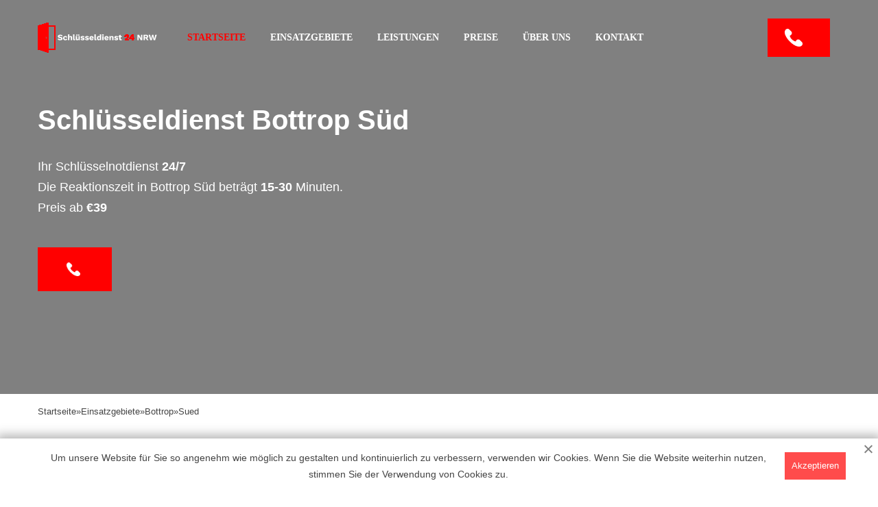

--- FILE ---
content_type: text/html; charset=UTF-8
request_url: https://schluesseldienst24-nrw.de/einsatzgebiete/bottrop/sued/
body_size: 17197
content:
<!doctype html>
<html lang="de-DE">
	<head>
		
		<meta property="og:title" content="Schlüsseldienst Bottrop Süd 24 std » Türöffnung in Bottrop Süd ab 39,-€ | Schluesseldienst24-nrw.de"> 
		<meta property="og:description" content="Der Schlüsseldienst für Bottrop Süd hilft schnell und günstig bei Türöffnungen aller Art ✔ in 15 - 30 Min. vor Ort ✔ 24/7 Notdienst  ✔  Öffnung ohne Schäden ✔ EC-Zahlung möglich ⭐ Jetzt anrufen ☎ "> 
		<meta property="og:image" content="https://schluesseldienst24-nrw.de/wp-content/themes/schnrw/schnrw/assets/img/logo.png"> 
		<meta property="og:type" content="business.business"> 
		<meta property="og:site_name" content="Schlüsseldienst in der nähe">
		<meta property="og:locale" content="de_DE">
		<meta property="og:url" content="https://schluesseldienst24-nrw.de/einsatzgebiete/bottrop/sued/"> 
    	<meta property="og:image:width" content="174"> 
		<meta property="og:image:height" content="44">
		
		
		<meta charset="utf-8">
		<meta name="viewport" content="width=device-width, initial-scale=1">
		<meta name="google-site-verification" content="pZvNMnJuLtkysM924qiwnyL8V3iEgE5fxdmluUBLaIo" />
		<title>Schlüsseldienst Bottrop Süd 24 std » Türöffnung in Bottrop Süd ab 39,-€ | Schluesseldienst24-nrw.de</title>
<meta name='robots' content='max-image-preview:large' />



<meta name="description"  content="Der Schlüsseldienst für Bottrop Süd hilft schnell und günstig bei Türöffnungen aller Art ✔ in 15 - 30 Min. vor Ort ✔ 24/7 Notdienst ✔ Öffnung ohne Schäden ✔ EC-Zahlung möglich ⭐ Jetzt anrufen ☎" />

<script type="application/ld+json" class="aioseop-schema">{"@context":"https://schema.org","@graph":[{"@type":"Organization","@id":"https://schluesseldienst24-nrw.de/#organization","url":"https://schluesseldienst24-nrw.de/","name":"No Blog Title Set","sameAs":[]},{"@type":"WebSite","@id":"https://schluesseldienst24-nrw.de/#website","url":"https://schluesseldienst24-nrw.de/","name":"No Blog Title Set","publisher":{"@id":"https://schluesseldienst24-nrw.de/#organization"},"potentialAction":{"@type":"SearchAction","target":"https://schluesseldienst24-nrw.de/?s={search_term_string}","query-input":"required name=search_term_string"}},{"@type":"WebPage","@id":"https://schluesseldienst24-nrw.de/einsatzgebiete/bottrop/sued/#webpage","url":"https://schluesseldienst24-nrw.de/einsatzgebiete/bottrop/sued/","inLanguage":"en-US","name":"Schl&uuml;sseldienst Bottrop S&uuml;d","isPartOf":{"@id":"https://schluesseldienst24-nrw.de/#website"},"breadcrumb":{"@id":"https://schluesseldienst24-nrw.de/einsatzgebiete/bottrop/sued/#breadcrumblist"},"description":"Der Schl&uuml;sseldienst f&uuml;r Bottrop S&uuml;d hilft schnell und g&uuml;nstig bei T&uuml;r&ouml;ffnungen aller Art ✔ in 15 - 30 Min. vor Ort ✔ 24/7 Notdienst  ✔  &Ouml;ffnung ohne Sch&auml;den ✔ EC-Zahlung m&ouml;glich ⭐ Jetzt anrufen ☎","datePublished":"2021-07-29T16:23:31+03:00","dateModified":"2021-07-29T16:23:31+03:00"},{"@type":"BreadcrumbList","@id":"https://schluesseldienst24-nrw.de/einsatzgebiete/bottrop/sued/#breadcrumblist","itemListElement":[{"@type":"ListItem","position":"1","item":{"@type":"WebPage","@id":"https://schluesseldienst24-nrw.de/","url":"https://schluesseldienst24-nrw.de/","name":"Schl&uuml;sseldienst D&uuml;sseldorf 24 std &raquo; T&uuml;r&ouml;ffnung ab 29&euro;"}},{"@type":"ListItem","position":"2","item":{"@type":"WebPage","@id":"https://schluesseldienst24-nrw.de/einsatzgebiete/bottrop/sued/","url":"https://schluesseldienst24-nrw.de/einsatzgebiete/bottrop/sued/","name":"Schl&uuml;sseldienst Bottrop S&uuml;d"}}]}]}</script>
<link rel="canonical" href="https://schluesseldienst24-nrw.de/einsatzgebiete/bottrop/sued/" />

<style id='wp-img-auto-sizes-contain-inline-css'>img:is([sizes=auto i],[sizes^="auto," i]){contain-intrinsic-size:3000px 1500px}</style>
<style id='classic-theme-styles-inline-css'>/*! This file is auto-generated */
.wp-block-button__link{color:#fff;background-color:#32373c;border-radius:9999px;box-shadow:none;text-decoration:none;padding:calc(.667em + 2px) calc(1.333em + 2px);font-size:1.125em}.wp-block-file__button{background:#32373c;color:#fff;text-decoration:none}</style>
<link rel='stylesheet' id='wpacu-combined-css-head-1' href='https://schluesseldienst24-nrw.de/wp-content/cache/asset-cleanup/css/head-64680787ea0b9da1adb5068b0f7a491672c98446.css' type='text/css' media='all' />







<style   data-wpacu-inline-css-file='1'>
/*!/wp-content/themes/schnrw/schnrw/assets/css/meanmenu.css*/a.meanmenu-reveal{display:none}.mean-container .mean-bar{background:rgba(0,0,0,0) none repeat scroll 0 0;float:left;min-height:0;padding:0;position:relative;width:100%;z-index:999999}.mean-container a.meanmenu-reveal{border:1px solid hsl(0,0%,0%);color:hsl(0,0%,27%);cursor:pointer;display:block;font-family:Arial,Helvetica,sans-serif;font-size:1px;font-weight:700;height:21px;line-height:22px;margin-top:25px;padding:5px 8px;position:absolute;left:0;text-decoration:none;top:0;width:22px}.mean-container a.meanmenu-reveal span{background:#444 none repeat scroll 0 0;display:block;height:3px;margin-top:3px}.mean-container .mean-nav{background:#0c1923 none repeat scroll 0 0;float:left;width:100%}.mean-container .mean-nav ul{padding:0;margin:0;width:100%;list-style-type:none}.mean-container .mean-nav ul li{position:relative;float:left;width:100%}.mean-container .mean-nav ul li a{display:block;float:left;width:90%;padding:1em 5%;margin:0;text-align:left;color:#fff;border-top:1px solid #383838;border-top:1px solid rgba(255,255,255,.5);text-decoration:none;text-transform:uppercase}.mean-container .mean-nav ul li li a{width:80%;padding:1em 10%;border-top:1px solid #f1f1f1;border-top:1px solid rgba(255,255,255,.25);opacity:.75;filter:alpha(opacity=75);text-shadow:none!important;visibility:visible}.mean-container .mean-nav ul li.mean-last a{border-bottom:none;margin-bottom:0}.mean-container .mean-nav ul li li li a{width:70%;padding:1em 15%}.mean-container .mean-nav ul li li li li a{width:60%;padding:1em 20%}.mean-container .mean-nav ul li li li li li a{width:50%;padding:1em 25%}.mean-container .mean-nav ul li a:hover{background:#252525;background:rgba(255,255,255,.1)}.mean-container .mean-nav ul li a.mean-expand{-moz-border-bottom-colors:none;-moz-border-left-colors:none;-moz-border-right-colors:none;-moz-border-top-colors:none;background:rgba(255,255,255,.1) none repeat scroll 0 0;border-color:currentcolor currentcolor rgba(255,255,255,.2) rgba(255,255,255,.4);border-image:none;border-style:none none solid solid;border-width:medium medium 1px 1px;font-weight:700;height:32px;line-height:32px;margin-top:1px;padding:6px 10px;position:absolute;right:0;text-align:center;top:0;width:26px;z-index:2}.mean-container .mean-nav ul li a.mean-expand:hover{background:rgba(0,0,0,.9)}.mean-container .mean-push{float:left;width:100%;padding:0;margin:0;clear:both}.mean-nav .wrapper{width:100%;padding:0;margin:0}.mean-container .mean-bar,.mean-container .mean-bar *{-webkit-box-sizing:content-box;-moz-box-sizing:content-box;box-sizing:content-box}.mean-remove{display:none!important}.mean-nav>ul{height:224px;overflow-y:scroll}
</style>




<script id="wp-api-request-js-extra">var wpApiSettings={"root":"https://schluesseldienst24-nrw.de/wp-json/","nonce":"fc6ced9d82","versionString":"wp/v2/"}</script>
<script id="alfa-tools-js-extra">var REST_API_data={"root":"https://schluesseldienst24-nrw.de/wp-json/","nonce":"913735cbcc"}</script>
<script id='wpacu-combined-js-head-group-1' src='https://schluesseldienst24-nrw.de/wp-content/cache/asset-cleanup/js/head-fea79e9ef5aecc2ec78659c71cad8f03373d172d.js'></script>
<style>.recentcomments a{display:inline!important;padding:0!important;margin:0!important}</style><link rel="icon" href="https://schluesseldienst24-nrw.de/wp-content/uploads/2021/07/cropped-Group-1-32x32.png" sizes="32x32" />
<link rel="icon" href="https://schluesseldienst24-nrw.de/wp-content/uploads/2021/07/cropped-Group-1-192x192.png" sizes="192x192" />
<link rel="apple-touch-icon" href="https://schluesseldienst24-nrw.de/wp-content/uploads/2021/07/cropped-Group-1-180x180.png" />
<meta name="msapplication-TileImage" content="https://schluesseldienst24-nrw.de/wp-content/uploads/2021/07/cropped-Group-1-270x270.png" />

		
		<script>(function(w,d,s,l,i){w[l]=w[l]||[];w[l].push({'gtm.start':new Date().getTime(),event:'gtm.js'});var f=d.getElementsByTagName(s)[0],j=d.createElement(s),dl=l!='dataLayer'?'&l='+l:'';j.async=!0;j.src='https://www.googletagmanager.com/gtm.js?id='+i+dl;f.parentNode.insertBefore(j,f)})(window,document,'script','dataLayer','GTM-TMB3DQL')</script>
		
		<link rel="preload" as="font" type="font/woff2" crossorigin href="https://schluesseldienst24-nrw.de/wp-content/themes/schnrw/schnrw/assets/fonts/pxiByp8kv8JHgFVrLCz7Z1xlFQ.woff2">
		<link rel="preload" fetchpriority="high" type="image/webp" as="image" href="https://schluesseldienst24-nrw.de/wp-content/themes/schnrw/schnrw/assets/img/dusseldorf-logotipe.webp">
	<style id='global-styles-inline-css'>:root{--wp--preset--aspect-ratio--square:1;--wp--preset--aspect-ratio--4-3:4/3;--wp--preset--aspect-ratio--3-4:3/4;--wp--preset--aspect-ratio--3-2:3/2;--wp--preset--aspect-ratio--2-3:2/3;--wp--preset--aspect-ratio--16-9:16/9;--wp--preset--aspect-ratio--9-16:9/16;--wp--preset--color--black:#000000;--wp--preset--color--cyan-bluish-gray:#abb8c3;--wp--preset--color--white:#ffffff;--wp--preset--color--pale-pink:#f78da7;--wp--preset--color--vivid-red:#cf2e2e;--wp--preset--color--luminous-vivid-orange:#ff6900;--wp--preset--color--luminous-vivid-amber:#fcb900;--wp--preset--color--light-green-cyan:#7bdcb5;--wp--preset--color--vivid-green-cyan:#00d084;--wp--preset--color--pale-cyan-blue:#8ed1fc;--wp--preset--color--vivid-cyan-blue:#0693e3;--wp--preset--color--vivid-purple:#9b51e0;--wp--preset--gradient--vivid-cyan-blue-to-vivid-purple:linear-gradient(135deg,rgb(6,147,227) 0%,rgb(155,81,224) 100%);--wp--preset--gradient--light-green-cyan-to-vivid-green-cyan:linear-gradient(135deg,rgb(122,220,180) 0%,rgb(0,208,130) 100%);--wp--preset--gradient--luminous-vivid-amber-to-luminous-vivid-orange:linear-gradient(135deg,rgb(252,185,0) 0%,rgb(255,105,0) 100%);--wp--preset--gradient--luminous-vivid-orange-to-vivid-red:linear-gradient(135deg,rgb(255,105,0) 0%,rgb(207,46,46) 100%);--wp--preset--gradient--very-light-gray-to-cyan-bluish-gray:linear-gradient(135deg,rgb(238,238,238) 0%,rgb(169,184,195) 100%);--wp--preset--gradient--cool-to-warm-spectrum:linear-gradient(135deg,rgb(74,234,220) 0%,rgb(151,120,209) 20%,rgb(207,42,186) 40%,rgb(238,44,130) 60%,rgb(251,105,98) 80%,rgb(254,248,76) 100%);--wp--preset--gradient--blush-light-purple:linear-gradient(135deg,rgb(255,206,236) 0%,rgb(152,150,240) 100%);--wp--preset--gradient--blush-bordeaux:linear-gradient(135deg,rgb(254,205,165) 0%,rgb(254,45,45) 50%,rgb(107,0,62) 100%);--wp--preset--gradient--luminous-dusk:linear-gradient(135deg,rgb(255,203,112) 0%,rgb(199,81,192) 50%,rgb(65,88,208) 100%);--wp--preset--gradient--pale-ocean:linear-gradient(135deg,rgb(255,245,203) 0%,rgb(182,227,212) 50%,rgb(51,167,181) 100%);--wp--preset--gradient--electric-grass:linear-gradient(135deg,rgb(202,248,128) 0%,rgb(113,206,126) 100%);--wp--preset--gradient--midnight:linear-gradient(135deg,rgb(2,3,129) 0%,rgb(40,116,252) 100%);--wp--preset--font-size--small:13px;--wp--preset--font-size--medium:20px;--wp--preset--font-size--large:36px;--wp--preset--font-size--x-large:42px;--wp--preset--spacing--20:0.44rem;--wp--preset--spacing--30:0.67rem;--wp--preset--spacing--40:1rem;--wp--preset--spacing--50:1.5rem;--wp--preset--spacing--60:2.25rem;--wp--preset--spacing--70:3.38rem;--wp--preset--spacing--80:5.06rem;--wp--preset--shadow--natural:6px 6px 9px rgba(0, 0, 0, 0.2);--wp--preset--shadow--deep:12px 12px 50px rgba(0, 0, 0, 0.4);--wp--preset--shadow--sharp:6px 6px 0px rgba(0, 0, 0, 0.2);--wp--preset--shadow--outlined:6px 6px 0px -3px rgb(255, 255, 255), 6px 6px rgb(0, 0, 0);--wp--preset--shadow--crisp:6px 6px 0px rgb(0, 0, 0)}:where(.is-layout-flex){gap:.5em}:where(.is-layout-grid){gap:.5em}body .is-layout-flex{display:flex}.is-layout-flex{flex-wrap:wrap;align-items:center}.is-layout-flex>:is(*,div){margin:0}body .is-layout-grid{display:grid}.is-layout-grid>:is(*,div){margin:0}:where(.wp-block-columns.is-layout-flex){gap:2em}:where(.wp-block-columns.is-layout-grid){gap:2em}:where(.wp-block-post-template.is-layout-flex){gap:1.25em}:where(.wp-block-post-template.is-layout-grid){gap:1.25em}.has-black-color{color:var(--wp--preset--color--black)!important}.has-cyan-bluish-gray-color{color:var(--wp--preset--color--cyan-bluish-gray)!important}.has-white-color{color:var(--wp--preset--color--white)!important}.has-pale-pink-color{color:var(--wp--preset--color--pale-pink)!important}.has-vivid-red-color{color:var(--wp--preset--color--vivid-red)!important}.has-luminous-vivid-orange-color{color:var(--wp--preset--color--luminous-vivid-orange)!important}.has-luminous-vivid-amber-color{color:var(--wp--preset--color--luminous-vivid-amber)!important}.has-light-green-cyan-color{color:var(--wp--preset--color--light-green-cyan)!important}.has-vivid-green-cyan-color{color:var(--wp--preset--color--vivid-green-cyan)!important}.has-pale-cyan-blue-color{color:var(--wp--preset--color--pale-cyan-blue)!important}.has-vivid-cyan-blue-color{color:var(--wp--preset--color--vivid-cyan-blue)!important}.has-vivid-purple-color{color:var(--wp--preset--color--vivid-purple)!important}.has-black-background-color{background-color:var(--wp--preset--color--black)!important}.has-cyan-bluish-gray-background-color{background-color:var(--wp--preset--color--cyan-bluish-gray)!important}.has-white-background-color{background-color:var(--wp--preset--color--white)!important}.has-pale-pink-background-color{background-color:var(--wp--preset--color--pale-pink)!important}.has-vivid-red-background-color{background-color:var(--wp--preset--color--vivid-red)!important}.has-luminous-vivid-orange-background-color{background-color:var(--wp--preset--color--luminous-vivid-orange)!important}.has-luminous-vivid-amber-background-color{background-color:var(--wp--preset--color--luminous-vivid-amber)!important}.has-light-green-cyan-background-color{background-color:var(--wp--preset--color--light-green-cyan)!important}.has-vivid-green-cyan-background-color{background-color:var(--wp--preset--color--vivid-green-cyan)!important}.has-pale-cyan-blue-background-color{background-color:var(--wp--preset--color--pale-cyan-blue)!important}.has-vivid-cyan-blue-background-color{background-color:var(--wp--preset--color--vivid-cyan-blue)!important}.has-vivid-purple-background-color{background-color:var(--wp--preset--color--vivid-purple)!important}.has-black-border-color{border-color:var(--wp--preset--color--black)!important}.has-cyan-bluish-gray-border-color{border-color:var(--wp--preset--color--cyan-bluish-gray)!important}.has-white-border-color{border-color:var(--wp--preset--color--white)!important}.has-pale-pink-border-color{border-color:var(--wp--preset--color--pale-pink)!important}.has-vivid-red-border-color{border-color:var(--wp--preset--color--vivid-red)!important}.has-luminous-vivid-orange-border-color{border-color:var(--wp--preset--color--luminous-vivid-orange)!important}.has-luminous-vivid-amber-border-color{border-color:var(--wp--preset--color--luminous-vivid-amber)!important}.has-light-green-cyan-border-color{border-color:var(--wp--preset--color--light-green-cyan)!important}.has-vivid-green-cyan-border-color{border-color:var(--wp--preset--color--vivid-green-cyan)!important}.has-pale-cyan-blue-border-color{border-color:var(--wp--preset--color--pale-cyan-blue)!important}.has-vivid-cyan-blue-border-color{border-color:var(--wp--preset--color--vivid-cyan-blue)!important}.has-vivid-purple-border-color{border-color:var(--wp--preset--color--vivid-purple)!important}.has-vivid-cyan-blue-to-vivid-purple-gradient-background{background:var(--wp--preset--gradient--vivid-cyan-blue-to-vivid-purple)!important}.has-light-green-cyan-to-vivid-green-cyan-gradient-background{background:var(--wp--preset--gradient--light-green-cyan-to-vivid-green-cyan)!important}.has-luminous-vivid-amber-to-luminous-vivid-orange-gradient-background{background:var(--wp--preset--gradient--luminous-vivid-amber-to-luminous-vivid-orange)!important}.has-luminous-vivid-orange-to-vivid-red-gradient-background{background:var(--wp--preset--gradient--luminous-vivid-orange-to-vivid-red)!important}.has-very-light-gray-to-cyan-bluish-gray-gradient-background{background:var(--wp--preset--gradient--very-light-gray-to-cyan-bluish-gray)!important}.has-cool-to-warm-spectrum-gradient-background{background:var(--wp--preset--gradient--cool-to-warm-spectrum)!important}.has-blush-light-purple-gradient-background{background:var(--wp--preset--gradient--blush-light-purple)!important}.has-blush-bordeaux-gradient-background{background:var(--wp--preset--gradient--blush-bordeaux)!important}.has-luminous-dusk-gradient-background{background:var(--wp--preset--gradient--luminous-dusk)!important}.has-pale-ocean-gradient-background{background:var(--wp--preset--gradient--pale-ocean)!important}.has-electric-grass-gradient-background{background:var(--wp--preset--gradient--electric-grass)!important}.has-midnight-gradient-background{background:var(--wp--preset--gradient--midnight)!important}.has-small-font-size{font-size:var(--wp--preset--font-size--small)!important}.has-medium-font-size{font-size:var(--wp--preset--font-size--medium)!important}.has-large-font-size{font-size:var(--wp--preset--font-size--large)!important}.has-x-large-font-size{font-size:var(--wp--preset--font-size--x-large)!important}</style>
</head>

	<body class="wp-singular page-template page-template-templates page-template-town page-template-templatestown-php page page-id-834 wp-theme-schnrwschnrw">

		
		<noscript><iframe src="https://www.googletagmanager.com/ns.html?id=GTM-TMB3DQL"
						  height="0" width="0" style="display:none;visibility:hidden"></iframe></noscript>
		

				<header class="header-menu ">
			
			<div class="main-menu-area menu-style-1 transparent-header home-3">
				<div class="container md-container">
					<div class="d-flex">
						<div class="">
							<div class="logo">
								<a href="https://schluesseldienst24-nrw.de"><img src="https://schluesseldienst24-nrw.de/wp-content/themes/schnrw/schnrw/assets/img/logo.png" alt="logo" width="174" height="44"/></a>
							</div>
						</div>
						<div class="">
							<div class="main-menu transparent-menu hidden-xs hidden-sm">
								<nav>
									<ul class="header-menu__nav">
										<li class="active"><a href="https://schluesseldienst24-nrw.de ">Startseite</a>
										</li>
										<li class="has-submenu"><a href="https://schluesseldienst24-nrw.de/einsatzgebiete/">Einsatzgebiete</a>
											<ul class="sub-menu">
												<li class="has-submenu"><a href="https://schluesseldienst24-nrw.de/einsatzgebiete/arnsberg/">Arnsberg</a>
													<ul class="sub-menu">
														<li><a href="https://schluesseldienst24-nrw.de/einsatzgebiete/ennepe-ruhr/">Ennepe-Ruhr</a></li><li><a href="https://schluesseldienst24-nrw.de/einsatzgebiete/hochsauerlandkreis/">Hochsauerlandkreis</a></li><li><a href="https://schluesseldienst24-nrw.de/einsatzgebiete/markischer-kreis/">Märkischer Kreis</a></li><li><a href="https://schluesseldienst24-nrw.de/einsatzgebiete/olpe/">Olpe</a></li><li><a href="https://schluesseldienst24-nrw.de/einsatzgebiete/siegen/">Siegen</a></li><li><a href="https://schluesseldienst24-nrw.de/einsatzgebiete/soest/">Soest</a></li><li><a href="https://schluesseldienst24-nrw.de/einsatzgebiete/unna/">Unna</a></li><li><a href="https://schluesseldienst24-nrw.de/einsatzgebiete/bochum/">Bochum</a></li><li><a href="https://schluesseldienst24-nrw.de/einsatzgebiete/dortmund/">Dortmund</a></li><li><a href="https://schluesseldienst24-nrw.de/einsatzgebiete/herne/">Herne</a></li>                                                </ul>
												</li>
												<li class="has-submenu"><a href="https://schluesseldienst24-nrw.de/einsatzgebiete/detmold/">Detmold</a>
													<ul class="sub-menu">
														<li><a href="https://schluesseldienst24-nrw.de/einsatzgebiete/kreis-lippe/">Kreis Lippe</a></li><li><a href="https://schluesseldienst24-nrw.de/einsatzgebiete/herford/">Herford</a></li><li><a href="https://schluesseldienst24-nrw.de/einsatzgebiete/paderborn/">Paderborn</a></li><li><a href="https://schluesseldienst24-nrw.de/einsatzgebiete/bielefeld/">Bielefeld</a></li>                                                </ul>
												</li>
												<li class="has-submenu"><a href="https://schluesseldienst24-nrw.de/einsatzgebiete/koeln/">Köln</a>
													<ul class="sub-menu">
														<li><a href="https://schluesseldienst24-nrw.de/einsatzgebiete/leverkusen/">Leverkusen</a></li><li><a href="https://schluesseldienst24-nrw.de/einsatzgebiete/oberbergischer/">Oberbergischer</a></li><li><a href="https://schluesseldienst24-nrw.de/einsatzgebiete/rhein-erft/">Rhein-Erft</a></li><li><a href="https://schluesseldienst24-nrw.de/einsatzgebiete/rhein-sieg/">Rhein-Sieg</a></li><li><a href="https://schluesseldienst24-nrw.de/einsatzgebiete/rheinisch-bergischer/">Rheinisch-Bergischer</a></li><li><a href="https://schluesseldienst24-nrw.de/einsatzgebiete/aachen/">Aachen</a></li><li><a href="https://schluesseldienst24-nrw.de/einsatzgebiete/euskirchen/">Euskirchen</a></li><li><a href="https://schluesseldienst24-nrw.de/einsatzgebiete/heinsberg/">Heinsberg</a></li><li><a href="https://schluesseldienst24-nrw.de/einsatzgebiete/bonn/">Bonn</a></li>                                                </ul>
												</li>
												<li class="has-submenu"><a>Düsseldorf</a>
													<ul class="sub-menu">
														<li><a href="https://schluesseldienst24-nrw.de/einsatzgebiete/mettmann/">Mettmann</a></li><li><a href="https://schluesseldienst24-nrw.de/einsatzgebiete/viersen/">Viersen</a></li><li><a href="https://schluesseldienst24-nrw.de/einsatzgebiete/wesel/">Wesel</a></li><li><a href="https://schluesseldienst24-nrw.de/einsatzgebiete/duisburg/">Duisburg</a></li><li><a href="https://schluesseldienst24-nrw.de/einsatzgebiete/essen/">Essen</a></li><li><a href="https://schluesseldienst24-nrw.de/einsatzgebiete/krefeld/">Krefeld</a></li><li><a href="https://schluesseldienst24-nrw.de/einsatzgebiete/remscheid/">Remscheid</a></li><li><a href="https://schluesseldienst24-nrw.de/einsatzgebiete/solingen/">Solingen</a></li><li><a href="https://schluesseldienst24-nrw.de/einsatzgebiete/wuppertal/">Wuppertal</a></li><li><a href="https://schluesseldienst24-nrw.de/einsatzgebiete/rhein-kreis-neuss/">Rhein-Kreis Neuss</a></li>                                                </ul>
												</li>
												<li class="has-submenu"><a href="https://schluesseldienst24-nrw.de/einsatzgebiete/muenster-muenster/">Münster</a>
													<ul class="sub-menu">
														<li><a href="https://schluesseldienst24-nrw.de/einsatzgebiete/borken/">Borken</a></li><li><a href="https://schluesseldienst24-nrw.de/einsatzgebiete/coesfeld/">Coesfeld</a></li><li><a href="https://schluesseldienst24-nrw.de/einsatzgebiete/recklinghausen/">Recklinghausen</a></li><li><a href="https://schluesseldienst24-nrw.de/einsatzgebiete/steinfurt/">Steinfurt</a></li><li><a href="https://schluesseldienst24-nrw.de/einsatzgebiete/warendorf/">Warendorf</a></li><li><a href="https://schluesseldienst24-nrw.de/einsatzgebiete/bottrop/">Bottrop</a></li><li><a href="https://schluesseldienst24-nrw.de/einsatzgebiete/gelsenkirchen/">Gelsenkirchen</a></li>                                                </ul>
												</li>

											</ul>
										</li>
										<li class="has-submenu"><a href="https://schluesseldienst24-nrw.de/leistungen/">Leistungen</a>
											<ul class="sub-menu">
												<li><a href="/leistungen/autooeffnung/">Autoöffnung</a></li>
												<li><a href="/leistungen/tresoroeffnung/">Tresoröffnung</a></li>

												<li><a href="/leistungen/schlosswechsel-sofortservice/">Schlosswechsel-Sofortservice</a>
												</li>

												<li><a href="/leistungen/aufsperrdienste/">Aufsperrdienste</a></li>
												<li><a href="/leistungen/briefkastenoeffnungen/">Briefkastenöffnungen</a></li>
											</ul>
										</li>
										<li><a href="https://schluesseldienst24-nrw.de/price/">Preise</a></li>
										<li><a href="https://schluesseldienst24-nrw.de/ueber-uns/">Über uns</a>
											<ul class="sub-menu">
												<li><a href="https://schluesseldienst24-nrw.de/unser-team/">Unser Team</a></li>
											</ul>
										</li>
										<li><a href="https://schluesseldienst24-nrw.de/kontakt/">Kontakt</a></li>
									</ul>
								</nav>
							</div>
						</div>
						<div class="col-xs-12">
							<div class="mobile-menu mean-container">
								<div class="mean-bar"><a href="#"
														 class="meanmenu-reveal"><span></span><span></span><span></span></a>
									<nav class="mean-nav" style="display:none">
										<ul>
											<li class=""><a href="https://schluesseldienst24-nrw.de">Startseite</a>
											<li class="has-submenu"><a href="https://schluesseldienst24-nrw.de/einsatzgebiete/">Einsatzgebiete</a>
												<ul class="sub-menu">
													<li class="has-submenu"><a href="https://schluesseldienst24-nrw.de/einsatzgebiete/arnsberg/">Arnsberg</a>
														<ul class="sub-menu">
															<li><a href="https://schluesseldienst24-nrw.de/einsatzgebiete/ennepe-ruhr/">Ennepe-Ruhr</a></li><li><a href="https://schluesseldienst24-nrw.de/einsatzgebiete/hochsauerlandkreis/">Hochsauerlandkreis</a></li><li><a href="https://schluesseldienst24-nrw.de/einsatzgebiete/markischer-kreis/">Märkischer Kreis</a></li><li><a href="https://schluesseldienst24-nrw.de/einsatzgebiete/olpe/">Olpe</a></li><li><a href="https://schluesseldienst24-nrw.de/einsatzgebiete/siegen/">Siegen</a></li><li><a href="https://schluesseldienst24-nrw.de/einsatzgebiete/soest/">Soest</a></li><li><a href="https://schluesseldienst24-nrw.de/einsatzgebiete/unna/">Unna</a></li><li><a href="https://schluesseldienst24-nrw.de/einsatzgebiete/bochum/">Bochum</a></li><li><a href="https://schluesseldienst24-nrw.de/einsatzgebiete/dortmund/">Dortmund</a></li><li><a href="https://schluesseldienst24-nrw.de/einsatzgebiete/herne/">Herne</a></li>                                                    </ul>
														<a class="mean-expand" href="#">+</a>
													</li>
													<li class="has-submenu"><a href="https://schluesseldienst24-nrw.de/einsatzgebiete/detmold/">Detmold</a>
														<ul class="sub-menu">
															<li><a href="https://schluesseldienst24-nrw.de/einsatzgebiete/kreis-lippe/">Kreis Lippe</a></li><li><a href="https://schluesseldienst24-nrw.de/einsatzgebiete/herford/">Herford</a></li><li><a href="https://schluesseldienst24-nrw.de/einsatzgebiete/paderborn/">Paderborn</a></li><li><a href="https://schluesseldienst24-nrw.de/einsatzgebiete/bielefeld/">Bielefeld</a></li>                                                    </ul><a class="mean-expand" href="#">+</a>
													</li>
													<li class="has-submenu"><a href="https://schluesseldienst24-nrw.de/einsatzgebiete/koeln/">Köln</a>
														<ul class="sub-menu">
															<li><a href="https://schluesseldienst24-nrw.de/einsatzgebiete/leverkusen/">Leverkusen</a></li><li><a href="https://schluesseldienst24-nrw.de/einsatzgebiete/oberbergischer/">Oberbergischer</a></li><li><a href="https://schluesseldienst24-nrw.de/einsatzgebiete/rhein-erft/">Rhein-Erft</a></li><li><a href="https://schluesseldienst24-nrw.de/einsatzgebiete/rhein-sieg/">Rhein-Sieg</a></li><li><a href="https://schluesseldienst24-nrw.de/einsatzgebiete/rheinisch-bergischer/">Rheinisch-Bergischer</a></li><li><a href="https://schluesseldienst24-nrw.de/einsatzgebiete/aachen/">Aachen</a></li><li><a href="https://schluesseldienst24-nrw.de/einsatzgebiete/euskirchen/">Euskirchen</a></li><li><a href="https://schluesseldienst24-nrw.de/einsatzgebiete/heinsberg/">Heinsberg</a></li><li><a href="https://schluesseldienst24-nrw.de/einsatzgebiete/bonn/">Bonn</a></li>                                                    </ul><a class="mean-expand" href="#">+</a>
													</li>
													<li class="has-submenu"><a >Düsseldorf</a>
														<ul class="sub-menu">
															<li><a href="https://schluesseldienst24-nrw.de/einsatzgebiete/mettmann/">Mettmann</a></li><li><a href="https://schluesseldienst24-nrw.de/einsatzgebiete/viersen/">Viersen</a></li><li><a href="https://schluesseldienst24-nrw.de/einsatzgebiete/wesel/">Wesel</a></li><li><a href="https://schluesseldienst24-nrw.de/einsatzgebiete/duisburg/">Duisburg</a></li><li><a href="https://schluesseldienst24-nrw.de/einsatzgebiete/essen/">Essen</a></li><li><a href="https://schluesseldienst24-nrw.de/einsatzgebiete/krefeld/">Krefeld</a></li><li><a href="https://schluesseldienst24-nrw.de/einsatzgebiete/remscheid/">Remscheid</a></li><li><a href="https://schluesseldienst24-nrw.de/einsatzgebiete/solingen/">Solingen</a></li><li><a href="https://schluesseldienst24-nrw.de/einsatzgebiete/wuppertal/">Wuppertal</a></li><li><a href="https://schluesseldienst24-nrw.de/einsatzgebiete/rhein-kreis-neuss/">Rhein-Kreis Neuss</a></li>                                                    </ul><a class="mean-expand" href="#">+</a>
													</li>
													<li class="has-submenu"><a href="https://schluesseldienst24-nrw.de/einsatzgebiete/muenster-muenster/">Münster</a>
														<ul class="sub-menu">
															<li><a href="https://schluesseldienst24-nrw.de/einsatzgebiete/borken/">Borken</a></li><li><a href="https://schluesseldienst24-nrw.de/einsatzgebiete/coesfeld/">Coesfeld</a></li><li><a href="https://schluesseldienst24-nrw.de/einsatzgebiete/recklinghausen/">Recklinghausen</a></li><li><a href="https://schluesseldienst24-nrw.de/einsatzgebiete/steinfurt/">Steinfurt</a></li><li><a href="https://schluesseldienst24-nrw.de/einsatzgebiete/warendorf/">Warendorf</a></li><li><a href="https://schluesseldienst24-nrw.de/einsatzgebiete/bottrop/">Bottrop</a></li><li><a href="https://schluesseldienst24-nrw.de/einsatzgebiete/gelsenkirchen/">Gelsenkirchen</a></li>                                                    </ul><a class="mean-expand" href="#">+</a>
													</li>

												</ul>
												<a class="mean-expand" href="#">+</a>
											</li>
											<li><a href="https://schluesseldienst24-nrw.de/ueber-uns/">Über uns</a></li>
											<li><a href="https://schluesseldienst24-nrw.de/price/">Preise</a></li>
											<li class="has-submenu"><a href="https://schluesseldienst24-nrw.de/leistungen/">Leistungen</a>
												<ul class="sub-menu" style="display:none;">
													<li><a href="/leistungen/autooeffnung/">Autoöffnung</a></li>
													<li><a href="/leistungen/tresoroeffnung/">Tresoröffnungr</a></li>

													<li><a href="/leistungen/schlosswechsel-sofortservice/">Schlosswechsel-Sofortservice</a>
													</li>

													<li><a href="/leistungen/aufsperrdienste/">Aufsperrdienste</a></li>
													<li><a href="/leistungen/briefkastenoeffnungen/">Briefkastenöffnungen</a>
													</li>
												</ul>
												<a class="mean-expand" href="#">+</a></li>
											<li><a href="https://schluesseldienst24-nrw.de/kontakt/">Kontakt</a></li>

										</ul>
									</nav>
								</div>
								<div class="navbar-phone-link">
									<a class="ruf-btn phone-button" href="#"><img src="//schluesseldienst24-nrw.de/wp-content/uploads/2021/07/tel.png" alt="tel" width="26" height="26"><span class="phone-button__number"></span></a>
								</div>
							</div>
						</div>
					</div>
				</div>
			</div>

			
			
			
		</header>	<div class="welcome">
		<div class="slider-area">
			<div class="slider-active">
				<div class="slider-wrapper bg-opacity-1 bg-opacity__welcome d-flex lazy-bg" style="background-image:url(https://schluesseldienst24-nrw.de/wp-content/themes/schnrw/schnrw/template-parts/rnd-hero/alfacorp_Medium_shot._Front_side_view._A_repair_service_van_is__658b95d6-86b9-4034-b739-cc87abe1475d.webp)">
					<div class="container ">
						<div class="row">
							<div class="col-md-6">
									<div class="welcome__content">
										<h1>Schlüsseldienst  Bottrop Süd</h1>
										<p>Ihr Schlüsselnotdienst <b>24/7</b></p>
<p>Die Reaktionszeit in Bottrop Süd beträgt <b>15-30</b> Minuten.</p>
<p>Preis ab <b>€39</b></p>
										<a href="#" class="phone-button"><img src="//schluesseldienst24-nrw.de/wp-content/uploads/2021/07/tel.webp" width="20" height="20" alt="img"><span class="phone-button__number"></span></a>
									</div>
								</div>	
						</div>						
					</div>
				</div>
			</div>
		</div>
	</div>
		
<div class="breadcrumbs-section"><div class="container"><nav class="breadcrumbs"><ul class="breadcrumbs__list" itemscope itemtype="https://schema.org/BreadcrumbList"><li class="breadcrumbs__list-item" itemprop="itemListElement" itemscope itemtype="https://schema.org/ListItem"><a href="https://schluesseldienst24-nrw.de/" class="breadcrumbs__list-link" itemprop="item"><span class="breadcrumbs__list-link-text" itemprop="name">Startseite</span><meta itemprop="position" content="0"></a></li><li>»</li>
			<li class="breadcrumbs__list-item" itemprop="itemListElement" itemscope itemtype="https://schema.org/ListItem">
			<a href="https://schluesseldienst24-nrw.de/einsatzgebiete/" class="breadcrumbs__list-link" title="Einsatzgebiete" itemprop="item">
			<span class="breadcrumbs__list-link-text" itemprop="name">Einsatzgebiete</span>
			<meta itemprop="position" content="1">
			</a>
			</li><li>»</li>
			<li class="breadcrumbs__list-item" itemprop="itemListElement" itemscope itemtype="https://schema.org/ListItem">
			<a href="https://schluesseldienst24-nrw.de/einsatzgebiete/bottrop/" class="breadcrumbs__list-link" title="Bottrop" itemprop="item">
			<span class="breadcrumbs__list-link-text" itemprop="name">Bottrop</span>
			<meta itemprop="position" content="2">
			</a>
			</li><li>»</li><li class="breadcrumbs__list-item" itemprop="itemListElement" itemscope itemtype="https://schema.org/ListItem"><span class="breadcrumbs__list-link-text" itemprop="name">Sued</span><meta itemprop="position" content="3"></li></ul></nav></div></div>		
        <div class="district-text distr-1">
            <div class="container">
                <div class="district-text__content">
                                            <h2>Schlüsseldienst für Sie in Bottrop Süd</h2>
                        <p>Wenn Sie im Internet auf der Suche nach einem Schlüsseldienst sind, ist es in 75% der Fälle wegen einer einfachen Türöffnung, oder weil man sich ausgesperrt hat. Unser Schlüsseldienst in Bottrop Süd bietet Ihnen nicht nur ausgezeichnete Hilfe in dem Bereich an, sondern auch in vielen anderen Gebieten.</p>
                </div>
            </div>
        </div>
    
		        <div class="district-text distr-1">
            <div class="container">
                <div class="district-text__content">
                    <p>Natürlich gibt es auch Ausnahmen, in welchen Sie auch anderen Firmen trauen können, jedoch ist dies heutzutage sehr schwer von dem Schlüsseldienst her zu beurteilen. Bei uns können Sie sich in verschiedenen Bereichen wie beim Schlüssel, der Tür, oder Schlössern und ähnlichen Themen weiterhelfen lassen. Wir sind rund um die Uhr erreichbar, und Sie können uns auch an Sonn- und Feiertagen anrufen, dabei werden wir Ihnen natürlich auch keine Zusatz Gebühren dazurechnen.</p>
<p>Wir bieten Ihnen in diesen Gebieten unsere Hilfe an:</p>
<ul>
<li>Wenn Sie den Schlüssel verloren, haben</li>
<li>Wenn der Schlüssel im Schloss stecken geblieben ist</li>
<li>Türöffnung Ihre Wohnung oder Ihrem Haus</li>
<li>Tresoröffnungen in ganz Bottrop Süd</li>
<li>Lohnenswerte Autoöffnungen nur bei uns</li>
<li>Schließzylinder auswechseln</li>
<li>Schloss einbauen lassen</li>
</ul>
                </div>
            </div>
        </div>
		        		
		        			<div class="district-text distr-1" style="padding-top: 0;">
            <div class="container">
                <div class="district-text__content">
                    <p>Unsere Schlüsseldienste und unsere Fachleute in  Bottrop Süd haben sich im Laufe der Jahre eingehend mit Schlüsseln, Schlössern und Türen befasst und sind auf diesem Gebiet geschult worden, damit Sie genau wissen, was Sie tun. Unsere Kunden bestellen in 70 % der Fälle einen Türöffnungsservice, da dies die häufigsten Probleme sind, mit denen sie täglich konfrontiert werden. Wir wissen, wie frustrierend es sein kann, wenn man keinen Zugang mehr zu seiner eigenen Wohnung hat oder den Schlüssel verloren hat, der einem den Zugang ermöglicht. Genau aus diesem Grund wurde unser Unternehmen gegründet, um Ihnen einen anständigen und erschwinglichen Service zu bieten, der Sie nicht enttäuschen wird. Darüber hinaus können wir Schlösser einbauen und andere Dienstleistungen anbieten, unsere Schlosser sind kompetent und sachkundig. Sie können bei uns nicht nur 24 Stunden am Tag bestellen, sondern auch an Sonn- und Feiertagen, wenn die meisten Schlüsseldienste in  Bottrop Süd gar nicht arbeiten.</p>
					<p>Das Schlimme daran ist, dass heutzutage viele Schlüsseldienste versuchen, zu Ihrem Nachteil zu handeln, indem sie zu hohe Preise verlangen und den Kunden ausnutzen. Das ist bei uns nicht der Fall, und Sie werden später mehr über unsere Preise erfahren.</p>
					<p>Wenn Sie nicht auf solche Firmen hereinfallen wollen, achten Sie immer darauf, ob er Ihnen vor Beginn der Arbeit einen Preis nennt, und wenn die Arbeit beendet ist, sollten Sie immer nur den vom Fachmann ausdrücklich genannten Preis bezahlen. Wegen solcher Notdienste wurde unser Unternehmen in  Bottrop Süd gegründet, damit wir allen Menschen in unserer Umgebung einen seriösen Schlüsseldienst anbieten können, der professionell und sicher ans Werk geht.</p>
                </div>
            </div>
        </div>
			        	<div class="home-service-area gray-bg ">
			<div class="col-md-6 p-0 col-xs-12">
				<div class="home-service-wrapper ptb-120 lazy-bg" style="background-image:url(https://schluesseldienst24-nrw.de/wp-content/themes/schnrw/schnrw/assets/img/ser.webp)">
					<div class="home-content">
						<h3>Schlüsselnotdienst in der Nähe
Zerstörungsfreie Türöffnung ab 29 €</h3>
						<div class="content">
							<h4>Contact Us :</h4>
							<p><a href="#" class="phone-button"><span class="phone-button__number"></span></a><br>info@schluesseldienst24-nrw.de</p>
						</div>
					</div>
					
				</div>
			</div>
			<div class="col-md-6 p-0 col-xs-12">
				<div class="home-area-right">
					<div class="home-section">
						<h3>Warum sollten Sie unseren Schlüsseldienst Beauftragen?</h3>
						<div class="homes-info">
							<p>Es geschieht schneller als manch so einer glauben mag, man ist kurz abgelenkt, ein kräftiger Windzug kommt und schon ist die Tür geschlossen und man kommt nicht mehr in die Wohnung. Der Schlüsseldienst in  Bottrop Süd hilft ihnen schnell weiter. All unsere Mitarbeiter sind Top in der gewaltfreien Türöffnung geschult und getestet, um einen hohen Qualitätsstandard für unsere Kunden gewährleisten zu können.</p>
						</div>
					</div>
					<div class="feature__container">
						<div class="col-md-6 col-sm-6">
							<div class="home-wrapper mb-20">
								<div class="home-text">
									<p>Zerstörungsfreie Türöffnung in 90% der Fälle</p>
								</div>
							</div>
						</div>
						<div class="col-md-6 col-sm-6">
							<div class="home-wrapper mb-20">
								<div class="home-text">
									<p>Wir verwenden Qualitätsprodukte</p>
								</div>
							</div>
						</div>
						<div class="col-md-6 col-sm-6">
							<div class="home-wrapper">
								<div class="home-text">
									<p>Aufgrund unserer guten Lage können wir in 15 Minuten</p>
								</div>
							</div>
						</div>
						<div class="col-md-6 col-sm-6">
							<div class="home-wrapper">
								<div class="home-text">
									<p>Unsere Preise liegen unter dem durchschnitt</p>
								</div>
							</div>
						</div>
					</div>
				</div>
			</div>
		</div>	
        		
		
		<div class="district-text distr-1">
            <div class="container">
                <div class="district-text__content">
                <h2>24-Stunden-Schlüsseldienst in ganz Bottrop Süd</h2>
<p>In der heutigen Zeit kann sich jeder mal aussperren, oder den Schlüssel verlieren der Wohnung verlieren, dann ist auch meisten sehr frustrierend dies festzustellen. Genau bei dem Fall würden wir Ihnen raten nicht an die Gewalt zu zugreifen, da dadurch am Ende nur mehr Schäden entstehen, und der eigentliche Schaden größer wird. Gewalt führt nur zu mehr Schäden, und einem höheren Preis in Endeffekt, was Sie als Kunde natürlich nicht wollen.</p>
<p>Unsere Fachmänner vom Schlüsseldienst in Bottrop Süd sind nett, und gesprächig Sie können Ihm gerne fragen bezüglich der Arbeit stellen, welche er Ihnen mit Freuden beantworten wird. Es ist natürlich ein muss das sich der Kunde in der Gegenwart unseres Fachmannes wohl, und nicht bedrängt fühlt, da einer unserer höchsten Prioritäten die Zufriedenheit des Kunden ist.</p>
<p>Dabei greift unser Schlüsseldienst nur auf Schlösser, die die höchste Sicherheitsstufe garantieren, und welche nicht zu knacken sind. Also müssen Sie sich als Kunde keine Sorgen mehr um Ihre Sicherheit machen, nachdem Sie sich ein Schloss von uns eingebaut haben lassen.</p>
<p>Das unangenehmste wäre es mit einem unseriösen Schlüsseldienst konfrontiert zu werden, bei welchem Sie vielleicht einen Auftrag erteilt haben, und der versuchen wird Sie abzuziehen in 80% der Fälle. Wenn Sie also auf der Suche sind, und sich nicht sicher sind, sollten Sie sich von uns beraten lassen, Sie können uns trauen, uns sind unsere Kunden sehr wichtig.</p>
                </div>
            </div>
        </div>
				
        		
		<div class="contact-2-area ptb-70 contact-2 lazy-bg" style="background-image:url(https://schluesseldienst24-nrw.de/wp-content/themes/schnrw/schnrw/assets/img/ruffensie.webp)">
			<div class="container">
				<div class="row">
					<div class="col-md-offset-6 col-md-6">
						<div class="contact-wrapper">
							<div class="contact-2-text">
								<h2 class="contact-2-area__title">Rufen Sie uns an, wir sind in 15 Minuten da: <br><a href="#" class="phone-button"><span class="phone-button__number inverse"></span></a></h2>
								<p>Der Schlüsseldienst  Bottrop Süd überzeugt durch Qualität</p>
								<a class="ruf-btn phone-button" href="#"><img src="//schluesseldienst24-nrw.de/wp-content/uploads/2021/07/tel.webp" width="20" height="20" loading="lazy" alt="img"><span class="phone-button__number"></span></a>
							</div>
						</div>
					</div> 
				</div>
			</div>
		</div>
		<!-- contact-2-area-end 
        <div class="district-text distr-2">
            <div class="container">
                <div class="district-text__content">
                    <h3 class="district-text__title">Ausgesperrt? Schlüsseldienst  Bottrop Süd hilft!</h3>
                    <p class="district-text__info">Es ist Ihnen vielleicht schon mal passiert, dass Sie schnell aus dem Haus geeilt sind, ohne darauf zu achten, wo Sie die Schlüssel lassen. Dann fällt Ihnen bei der Heimkehr auf, dass Sie die Schlüssel aus Versehen von innen stecken gelassen haben und nun nicht mehr hineinkönnen. Genau für solche Fälle ist unser Schlüsseldienst für  Bottrop Süd da. Sobald Sie unseren Schlüsseldienst anrufen, wird in spätestens 30 Minuten ein ausgebildeter und erfahrener Schlüsseldienst-Experte bei Ihnen vor Ort sein.</p>
                    <p class="district-text__info">Jeder Mensch steht in seinem Leben ab und an vor einer unangenehmen Schlüsseldienst-bezogenen Situation, wie dem Verlust der Schlüssel oder dem Zuschlagen der Tür. Sie können sich eventuell an Verwandte oder Freunde wenden, die ein Duplikat besitzen. Manchmal gibt es allerdings Fälle, in denen die Wohnung von innen verschlossen ist und man niemanden um Hilfe bitten kann. Die Idee, die Tür aufzubrechen, ist nicht die sicherste Lösung. Die optimale Lösung für das Problem ist es, die Dienste eines professionellen Unternehmens zur Notöffnung der Türen zu verwenden. Sie können jederzeit Hilfe von unserem Schlüsseldienst in  Bottrop Süd anfordern.</p>
                    <p class="district-text__info">Unsere Schlüsseldienst-Spezialisten werden das Öffnen der Tür ohne Schlüssel so erledigen, dass das Türmaterial und das Schloss intakt bleiben. Schlüsseldienst  Bottrop Süd verwendet modernste Werkzeuge, die es ermöglichen, die Türen zu öffnen, ohne die Mechanismen zu beschädigen. Wir vom Schlüsseldienst  Bottrop Süd haben alle notwendigen modernen Instrumente und Ersatzteile stets dabei.</p>
                </div>
            </div>
        </div> -->

		<div class="features">
			<div class="container">
				<div class="features__content">
					<div class="features__items">
						<div class="features__item feature">
							<div class="feature__back">01.</div>
							<h3 class="feature__title">Rufen Sie uns an</h3>
							<p class="feature__text">Sagen Sie uns ganz in Ruhe was geschehen ist und wie Ihre örtliche Situation im Moment ist. Den Schlüssel Dienst  Bottrop Süd können Sie ganz bequem erreichen unter <a href="#" class="phone-button"><span class="phone-button__number inverse"></span></a>.</p>
						</div>
						<div class="features__item feature">
							<div class="feature__back">02.</div>
							<h3 class="feature__title">Informationen</h3>
							<p class="feature__text">Mit den Informationen, die wir über das Telefon von ihnen bekommen führen wir eine Ferndiagnose durch, somit können wir ihnen den voraussichtlichen Preis bereits über das Telefon sagen.
</p>
						</div>
						<div class="features__item feature">
							<div class="feature__back">03.</div>
							<h3 class="feature__title">Anfahrt</h3>
							<p class="feature__text">Unsere erfahrenen Mitarbeiter machen sich so schnell wie möglich zu ihnen auf den Weg. Dank unseren kostenlosen GPS Live Tracking können sie Live über Ihr Handy verfolgen wo sich unser Mitarbeiter gerade befindet.
</p>
						</div>
						<div class="features__item feature">
							<div class="feature__back">04.</div>
							<h3 class="feature__title">Türöffnung</h3>
							<p class="feature__text">Sobald wir bei ihnen angekommen sind begutachten wir das Objekt und gehen mit ihnen den nächsten Arbeitsschritt gemeinsam durch. Anschließend öffnen wir die Tür mit den besten Mitteln die gegeben sind.</p>
						</div>
					</div>
					<div class="features__wrapper-for-btn">
						<a class="features__btn phone-button" href="#">
							<div class="features__wrapper-f-b"><svg class="__hover" width="30" height="27" viewBox="0 0 30 27" fill="none" xmlns="http://www.w3.org/2000/svg">
<path d="M28.7605 19.4115L25.7651 16.7928C25.2229 16.3191 24.5439 15.9829 23.8004 15.8201C23.0569 15.6573 22.2768 15.674 21.5433 15.8684C20.8098 16.0628 20.1504 16.4276 19.6354 16.9238C19.1205 17.4201 18.7692 18.0293 18.6192 18.6864C13.6796 17.8789 8.87543 13.6962 8.5764 9.95763C9.41615 9.82259 10.189 9.46726 10.7921 8.93891C11.5863 8.24456 12.0324 7.30286 12.0324 6.32096C12.0324 5.33905 11.5863 4.39736 10.7921 3.703L7.79755 1.08429C7.0033 0.390027 5.92613 0 4.80297 0C3.6798 0 2.60263 0.390027 1.80838 1.08429C-7.17623 8.93891 19.7759 32.5013 28.7605 24.6467C29.5542 23.9522 30 23.0107 30 22.0291C30 21.0474 29.5542 20.1059 28.7605 19.4115Z" fill="#fff"/>
</svg><svg class="__def" width="30" height="27" viewBox="0 0 30 27" fill="none" xmlns="http://www.w3.org/2000/svg">
<path d="M28.7605 19.4115L25.7651 16.7928C25.2229 16.3191 24.5439 15.9829 23.8004 15.8201C23.0569 15.6573 22.2768 15.674 21.5433 15.8684C20.8098 16.0628 20.1504 16.4276 19.6354 16.9238C19.1205 17.4201 18.7692 18.0293 18.6192 18.6864C13.6796 17.8789 8.87543 13.6962 8.5764 9.95763C9.41615 9.82259 10.189 9.46726 10.7921 8.93891C11.5863 8.24456 12.0324 7.30286 12.0324 6.32096C12.0324 5.33905 11.5863 4.39736 10.7921 3.703L7.79755 1.08429C7.0033 0.390027 5.92613 0 4.80297 0C3.6798 0 2.60263 0.390027 1.80838 1.08429C-7.17623 8.93891 19.7759 32.5013 28.7605 24.6467C29.5542 23.9522 30 23.0107 30 22.0291C30 21.0474 29.5542 20.1059 28.7605 19.4115Z" fill="#FF6600"/>
								</svg><span class="phone-button__number inverse"></span></div></a>
					</div>
				</div>
			</div>
		</div>

					<div class="container">
				<img src="https://schluesseldienst24-nrw.de/wp-content/themes/schnrw/schnrw/template-parts/rnd-service/alfacorp_Modern_setting._A_locksmith_25-30_years_old_in_uniform_1135bc45-21d0-4dd2-8846-b194af484d1c.webp" class="center-block" alt="service image" loading="lazy">	
			</div>
		
		<div class="district-text distr-3">
            <div class="container">
                <div class="district-text__content">
                    <p>Schon in dem ersten Jahr als unser Unternehmen in Bottrop Süd gegründet wurde war die Türöffnung das was wir am häufigsten getan haben, da dies auch die Probleme sind, die am häufigsten auftreten. Über die Jahre hinweg haben wir es jedoch geschafft noch mehr Dienste im Bereich der Türöffnung unserem Schlüsseldienst hinzuzufügen, sodass Sie variieren können und sich auch bei anderen Notfällen außer der Türöffnungen von uns weiterhelfen lassen können.</p>
<ul>
<li>Wir öffnen Ihnen die Tür ohne Schwierigkeit</li>
<li>Schlossaustausch sowie Einbau des Schließzylinders</li>
<li>Schloss Reparatur</li>
<li>Autoschlüsseldienst in Bottrop Süd</li>
<li>Tresoröffnungen sicher &amp; effizient</li>
<li>Sicherheitsschlösser gegen Einbrecher</li>
<li>24h Kundenservice wir beraten Sie</li>
</ul>
<p>Unser Schlüsselnotdienst bildet sich immer weiter und schult seine Fachleute ständig in allen Bereichen der Fachleistung weiter, sodass selbst die schwierigsten Fälle auf optimaler Weise gelöst werden und die simpelste Türöffnung in kürzester Zeit durchgeführt wird.</p>
<p>Zögern Sie im Falle eines Notfalles also nicht, falls Sie auf der Suche nach einem Schlüsseldienst sind welcher die Kriterien was den Preis, und die Seriosität angeht erfüllt, uns anzurufen.</p>
<p>Wir sind rund um die Uhr erreichbar dies gilt auch für Sonn- und Feiertage, wir können Sie auch telefonisch beraten.</p>
                </div>
            </div>
        </div>

		

<button type="button" class="go-top" id="go-top"> 
	<img loading="lazy" src="https://schluesseldienst24-nrw.de/wp-content/themes/schnrw/schnrw/assets/img/arrow.png" class="go-top__img" alt="img" width="20" height="28" /> 
</button>
<div class="cookie-box hidden">
    <div class="cookie-box__wrapper">
        <div class="cookie-box__text-box">
            <p class="cookie-box__text">Um unsere Website für Sie so angenehm wie möglich zu gestalten und kontinuierlich zu verbessern, verwenden wir Cookies. Wenn Sie die Website weiterhin nutzen, stimmen Sie der Verwendung von Cookies zu.</p> 
            <span class="cookie-box__approve">Akzeptieren</span>
        </div>
        <div class="cookie-box__close"></div>
    </div>
</div>
<footer>
			
			<div class="footer-top-area footer-top pt-100 bg-opacity pb-70 lazy-bg" style="background-image:url(https://schluesseldienst24-nrw.de/wp-content/themes/schnrw/schnrw/assets/img/bg/5.webp)">
				<div class="container">
					<div class="row">
						<div class="col-12" style="position:relative;">
							<div class="footer-wrapper mb-30">
								<div class="logo">
									<a href="https://schluesseldienst24-nrw.de"><img loading="lazy" src="https://schluesseldienst24-nrw.de/wp-content/themes/schnrw/schnrw/assets/img/logo.png" alt="img" width="174" height="44"></a>
								</div>
							</div>
						</div>
						<div class="col-md-3 col-sm-4 pr-0">
							<div class="footer-wrapper mb-30">
	
								<div>
									<p class="footer-section">
										Partner
									</p>
									<ul class="footer-menu">
																				<li><a target="_blank" href="https://elektriker24-nrw.de/einsatzgebiete/bottrop/sued/">Elektriker Bottrop Süd</a></li>
										<li><a target="_blank" href="https://rohrreinigung24-nrw.de/einsatzgebiete/bottrop/sued/">Rohrreinigung Bottrop Süd</a></li>
										<li><a target="_blank" href="https://kammerjaeger24-nrw.de/einsatzgebiete/bottrop/sued/">Kammerjäger Bottrop Süd</a></li>
																			</ul>
								</div>
								
								
							</div>
						</div>
						
						<div class="col-md-offset-1 col-md-2 hidden-sm">
							<div class="footer-wrapper mb-30">
								<a href="https://schluesseldienst24-nrw.de/einsatzgebiete/" class="footer-section">Einsatzgebiete</a>
								<ul class="footer-menu">
									<li><a href="https://schluesseldienst24-nrw.de/einsatzgebiete/essen/">Essen</a></li>
									<li><a href="https://schluesseldienst24-nrw.de/einsatzgebiete/dortmund/">Dortmund</a></li>
									
									<li><a href="https://schluesseldienst24-nrw.de/einsatzgebiete/bonn/">Bonn</a></li>
									<li><a href="https://schluesseldienst24-nrw.de/einsatzgebiete/duisburg/">Duisburg</a></li>
									<li><a href="https://schluesseldienst24-nrw.de/einsatzgebiete/bochum/">Bochum</a></li>
									<li><a href="https://schluesseldienst24-nrw.de/einsatzgebiete/koeln/">Köln</a></li>
									<li><a href="https://schluesseldienst24-nrw.de/einsatzgebiete/moenchengladbach/">Mönchengladbach</a></li>
								</ul>
							</div>
						</div>
						<div class="col-md-offset-1 col-md-2 col-sm-4">
							<div class="footer-wrapper mb-30">
								<a href="https://schluesseldienst24-nrw.de/leistungen/" class="footer-section">Leistungen</a>
								<ul class="footer-menu">
                                
									<li><a href="/leistungen/autooeffnung/">Autoöffnung</a></li>
									<li><a href="/leistungen/tresoroeffnung/">Tresoröffnung</a></li>
									<li><a href="/leistungen/schlosswechsel-sofortservice/">Schlosswechsel-Sofortservice</a></li>
                                  
								</ul>
							</div>
						</div>
						<div class="col-md-3 col-sm-4">
							<div class="footer-wrapper mb-30">
								<span class="footer-section">Kontakt</span>
								<ul class="footer-link">
									<li><a href="#" class="phone-button"><span class="phone-button__number"></span></a></li>
									<li><a href="mailto:info@schluesseldienst24-nrw.de"><span>info@schluesseldienst24-nrw.de</span></a></li>
									<li><span>24/7</span></li>
									<li></li>
									<li><a href="https://schluesseldienst24-nrw.de/ueber-uns/">Über uns</a></li>
									<li><a href="https://schluesseldienst24-nrw.de/impressum/">Impressum</a></li>
									<li><a href="https://www.facebook.com/Schluesseldienst24-nrw-105938311881039" target="_blank"> <img loading="lazy" src="https://schluesseldienst24-nrw.de/wp-content/uploads/2021/10/facebook.png" alt="facebook" loading="lazy" width="32" height="32"></a></li>
									<li></li>
								</ul>
								<div class="footer-text">
									<p>Unser Mitarbeiter wird Sie persönlich betreuen und ihnen die Vorgehensweise vor jeder Türöffnung verständlich und transparent erklären.</p>
								</div>
							</div>
						</div>
					</div>
				</div>
			</div>
			
			
			<div class="footer-bottom-area footer-bottom footer-bottom-1 black-bg-2 ptb-20">
				<div class="container">
					<div class="row">
						<div class="col-md-6 col-sm-6">
							<div class="copyright">
								<p>Copyright © 2015 - 2026 Schlüsseldienst NRW</p>
							</div>
						</div>
						<div class="col-md-6 col-sm-6">
							<div class="footer-icon">
								<a href="#"><i class="fa fa-facebook"></i></a>
								<a href="#"><i class="fa fa-vimeo"></i></a>
								<a href="#"><i class="fa fa-tumblr"></i></a>
								<a href="#"><i class="fa fa-pinterest-p"></i></a>
								<a href="#"><i class="fa fa-twitter"></i></a>
							</div>
						</div>
					</div>
					<div class="footer__mob mob-button">
						<a class="phone-button" href="#">
							<img loading="lazy" src="https://schluesseldienst24-nrw.de/wp-content/uploads/2021/08/mob-but.webp" alt="img" width="112" height="108" loading="lazy">
						</a>
					</div>
				</div>
			</div>
			
<script type="application/ld+json">
    {
        "@context": "http://schema.org",
        "@type": "Locksmith",
        "name": "Schlüsseldienst NRW",
        "address": {
            "@type": "PostalAddress",
            "streetAddress": "Schadowstraße 42-52",
            "addressLocality": "Düsseldorf",
            "addressCountry": "Germany",
            "postalCode": "40212"
        },
        "email": "info@schluesseldienst24-nrw.de",
        "url": "https://schluesseldienst24-nrw.de/"
    }
</script>
			<script>(function($){$(document).ready(function(){var items=$('.meanmenu-reveal').find('span');var i=1;$(".meanmenu-reveal").click(function(){if(i==1){$('.mean-nav').slideDown('slow');items.detach();$(this).append('X');i=0}else{$('.mean-nav').slideUp('slow');$(this).html('');$(this).append(items);i=1}
return!1})})})(jQuery)</script>
		<script>(function($){$(document).ready(function(){$('.owl-carousel.home-owl').owlCarousel({center:!0,autoplay:!0,autoplayTimeout:555000,autoplayHoverPause:!0,items:1,loop:!0,margin:10,})})})(jQuery)</script>
		<script>(function($){$(document).ready(function(){$('.owl-carousel.about-owl').owlCarousel({center:!0,items:5,loop:!0,margin:10,})})})(jQuery)</script>
	<script>(function($){function scrollheader(){var scrolled;scrolled=window.pageYOffset||document.documentElement.scrollTop;if(scrolled>10){jQuery("header").addClass("background-nav")}
if(10>scrolled){jQuery("header").removeClass("background-nav")}
if(screen.height+scrolled>screen.height){jQuery("#top-button").addClass("visible")}
if(screen.height+scrolled<=screen.height){jQuery("#top-button").removeClass("visible")}}
scrollheader();window.onscroll=scrollheader})(jQuery)</script>
		</footer>

<div class="districts-modal">
    <div class="districts-modal__overlay"></div>
    <div class="districts-modal__modal">
        <div class="districts-modal__close">
            <svg width="14" height="14" viewBox="0 0 14 14" fill="none" xmlns="http://www.w3.org/2000/svg">
                <path d="M12.59 0L7 5.59L1.41 0L0 1.41L5.59 7L0 12.59L1.41 14L7 8.41L12.59 14L14 12.59L8.41 7L14 1.41L12.59 0Z" fill="black"/>
            </svg>
        </div>
        <div class="districts-modal__wrapper">
            <div class="districts-modal__title">Schlüsseldienst Arnsberg</div>
        <div class="districts-modal__subtitle">Autoöffnung</div>
        <div class="districts-modal__items">
        </div>
        <div class="districts-modal__subtitle">Tresoröffnung</div>
        <div class="districts-modal__items"></div>
        <div class="districts-modal__subtitle">Schlosswechsel-Sofortservice</div>
        <div class="districts-modal__items"></div>        </div>
    </div>
</div>

<script type="speculationrules">
{"prefetch":[{"source":"document","where":{"and":[{"href_matches":"/*"},{"not":{"href_matches":["/wp-*.php","/wp-admin/*","/wp-content/uploads/*","/wp-content/*","/wp-content/plugins/*","/wp-content/themes/schnrw/schnrw/*","/*\\?(.+)"]}},{"not":{"selector_matches":"a[rel~=\"nofollow\"]"}},{"not":{"selector_matches":".no-prefetch, .no-prefetch a"}}]},"eagerness":"conservative"}]}
</script>
<script   src="https://schluesseldienst24-nrw.de/wp-content/cache/asset-cleanup/js/item/schnrw__schnrw__js__navigation-js-vbeecaf6ebdb8f0447764b2fdf260e7f56e5cda30.js" id="schnrw-navigation-js"></script>
<script   src="https://schluesseldienst24-nrw.de/wp-content/themes/schnrw/schnrw/assets/js/bootstrap.min.js" id="bootsjs-js"></script>
<script   src="https://schluesseldienst24-nrw.de/wp-content/themes/schnrw/schnrw/assets/js/owl.carousel.min.js" id="owlcar-js"></script>
<script   src="https://schluesseldienst24-nrw.de/wp-content/cache/asset-cleanup/js/item/schnrw__schnrw__assets__js__headline-js-v6a009d020c7e6d917f32673340609d1b8729fa07.js" id="headljs-js"></script>
<script   src="https://schluesseldienst24-nrw.de/wp-content/cache/asset-cleanup/js/item/schnrw__schnrw__assets__js__plugins-js-v5060fe764db1e59061af16f574fb3b4d343f0da4.js" id="plugijs-js"></script>
<script   src="https://schluesseldienst24-nrw.de/wp-content/cache/asset-cleanup/js/item/schnrw__schnrw__assets__js__main-js-v1df0b08e7a472c46cfa2c74c827dc4e8b30faad5.js" id="main.js-js"></script>
<script   src="https://schluesseldienst24-nrw.de/wp-content/themes/schnrw/schnrw/assets/js/owl.carousel.min.js" id="moderjs-js"></script>

</body>
</html>